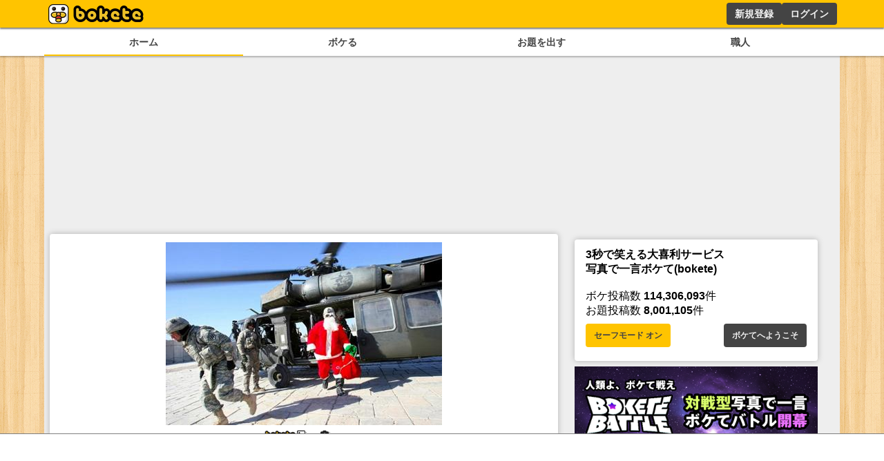

--- FILE ---
content_type: text/html; charset=utf-8
request_url: https://www.google.com/recaptcha/api2/aframe
body_size: 268
content:
<!DOCTYPE HTML><html><head><meta http-equiv="content-type" content="text/html; charset=UTF-8"></head><body><script nonce="OGMVQ8gaBZP1vt0SUr3hVw">/** Anti-fraud and anti-abuse applications only. See google.com/recaptcha */ try{var clients={'sodar':'https://pagead2.googlesyndication.com/pagead/sodar?'};window.addEventListener("message",function(a){try{if(a.source===window.parent){var b=JSON.parse(a.data);var c=clients[b['id']];if(c){var d=document.createElement('img');d.src=c+b['params']+'&rc='+(localStorage.getItem("rc::a")?sessionStorage.getItem("rc::b"):"");window.document.body.appendChild(d);sessionStorage.setItem("rc::e",parseInt(sessionStorage.getItem("rc::e")||0)+1);localStorage.setItem("rc::h",'1769762874833');}}}catch(b){}});window.parent.postMessage("_grecaptcha_ready", "*");}catch(b){}</script></body></html>

--- FILE ---
content_type: application/javascript; charset=utf-8
request_url: https://fundingchoicesmessages.google.com/f/AGSKWxVA7JXnMP5uUqCpCcTm288-ZlCb1kkuAhzoINDjjIiOMpgGsPVKCqpvi_seCyNepYPcZ9tYbvXGrCQGNgU6taLKqTcKWfoCeMu7Z_lPQC9OgDNbR9XbsrxgtPD-oOHAKz_DoP6qCiTcdNvRov9cROvztDx73n2c9l7qFNhHnRLMaMsJsfgp35qMdr4E/_/app.ads./adhomepage./bmndoubleclickad./adinjector_-adsonar.
body_size: -1285
content:
window['8323d158-fa6b-4d11-8b44-2e9bb1a9a547'] = true;

--- FILE ---
content_type: application/javascript; charset=utf-8
request_url: https://fundingchoicesmessages.google.com/f/AGSKWxWQ4be30fYf7aN75n77bgs6LlwNvWO73rH5Dcd8FqNF2dW-6zyjeDtn4annd832AZb8HwmQCFHhOVd4UimuQKcQTAoCRkeJqMkBT7RL35MSeraNYmnzUiX-QwPox6H4IAZ2wPreAw==?fccs=W251bGwsbnVsbCxudWxsLG51bGwsbnVsbCxudWxsLFsxNzY5NzYyODc0LDkxNzAwMDAwMF0sbnVsbCxudWxsLG51bGwsW251bGwsWzcsNl0sbnVsbCxudWxsLG51bGwsbnVsbCxudWxsLG51bGwsbnVsbCxudWxsLG51bGwsMV0sImh0dHBzOi8vc3AuYm9rZXRlLmpwL2Jva2UvMzIyMjYwNTgiLG51bGwsW1s4LCJ6amVuU1YtbUVzcyJdLFs5LCJlbi1VUyJdLFsxNiwiWzEsMSwxXSJdLFsxOSwiMiJdLFsxNywiWzBdIl0sWzI0LCIiXSxbMjUsIltbOTUzNDAyNTIsOTUzNDAyNTRdXSJdLFsyOSwiZmFsc2UiXV1d
body_size: 119
content:
if (typeof __googlefc.fcKernelManager.run === 'function') {"use strict";this.default_ContributorServingResponseClientJs=this.default_ContributorServingResponseClientJs||{};(function(_){var window=this;
try{
var qp=function(a){this.A=_.t(a)};_.u(qp,_.J);var rp=function(a){this.A=_.t(a)};_.u(rp,_.J);rp.prototype.getWhitelistStatus=function(){return _.F(this,2)};var sp=function(a){this.A=_.t(a)};_.u(sp,_.J);var tp=_.ed(sp),up=function(a,b,c){this.B=a;this.j=_.A(b,qp,1);this.l=_.A(b,_.Pk,3);this.F=_.A(b,rp,4);a=this.B.location.hostname;this.D=_.Fg(this.j,2)&&_.O(this.j,2)!==""?_.O(this.j,2):a;a=new _.Qg(_.Qk(this.l));this.C=new _.dh(_.q.document,this.D,a);this.console=null;this.o=new _.mp(this.B,c,a)};
up.prototype.run=function(){if(_.O(this.j,3)){var a=this.C,b=_.O(this.j,3),c=_.fh(a),d=new _.Wg;b=_.hg(d,1,b);c=_.C(c,1,b);_.jh(a,c)}else _.gh(this.C,"FCNEC");_.op(this.o,_.A(this.l,_.De,1),this.l.getDefaultConsentRevocationText(),this.l.getDefaultConsentRevocationCloseText(),this.l.getDefaultConsentRevocationAttestationText(),this.D);_.pp(this.o,_.F(this.F,1),this.F.getWhitelistStatus());var e;a=(e=this.B.googlefc)==null?void 0:e.__executeManualDeployment;a!==void 0&&typeof a==="function"&&_.To(this.o.G,
"manualDeploymentApi")};var vp=function(){};vp.prototype.run=function(a,b,c){var d;return _.v(function(e){d=tp(b);(new up(a,d,c)).run();return e.return({})})};_.Tk(7,new vp);
}catch(e){_._DumpException(e)}
}).call(this,this.default_ContributorServingResponseClientJs);
// Google Inc.

//# sourceURL=/_/mss/boq-content-ads-contributor/_/js/k=boq-content-ads-contributor.ContributorServingResponseClientJs.en_US.zjenSV-mEss.es5.O/d=1/exm=ad_blocking_detection_executable,kernel_loader,loader_js_executable/ed=1/rs=AJlcJMwkzeCrPzcr4ZTu9XKJQ6RjDJX32Q/m=cookie_refresh_executable
__googlefc.fcKernelManager.run('\x5b\x5b\x5b7,\x22\x5b\x5bnull,\\\x22bokete.jp\\\x22,\\\x22AKsRol8qrQWkAu_ocB8vZx7S4PBzNrU-va7_Chc1_kESd3Tcmg0piTZVWIZkObxYFrW6jWtX1UE-yOYGS42qqFjVphFPWmfcpdXdcExho4iJseqVBENN8zMjx1Mkx00__UeQRtncSI8GKUJmnXlSStVxJuDlfTyzbw\\\\u003d\\\\u003d\\\x22\x5d,null,\x5b\x5bnull,null,null,\\\x22https:\/\/fundingchoicesmessages.google.com\/f\/AGSKWxWOOs3LyHPprf5dItJI7WjoOfLxbU9l9502XNb7rJriBluNiAxDtjofbStt5BHuVcfr57WEUkfx-zbcLv59gW-XNbmZijRFL4C8uAf9fhdVfbWfsX_ngazNDDvDc1af0eX600fN2w\\\\u003d\\\\u003d\\\x22\x5d,null,null,\x5bnull,null,null,\\\x22https:\/\/fundingchoicesmessages.google.com\/el\/AGSKWxUqG6RrSiso45MLypB4QdAJD0z5dY_nD3TIBO6zWQl5NHCCwBzuLHwEPMKUvt1X7mJEDcnvEVgzLYmh4pWCqYIRzPkKSQ19OjsyH90XiomeEi1U8-7Kf-4m--jTfzGZBxbtWxPUMQ\\\\u003d\\\\u003d\\\x22\x5d,null,\x5bnull,\x5b7,6\x5d,null,null,null,null,null,null,null,null,null,1\x5d\x5d,\x5b3,1\x5d\x5d\x22\x5d\x5d,\x5bnull,null,null,\x22https:\/\/fundingchoicesmessages.google.com\/f\/AGSKWxV94UKlawGioyB0nV9XAH8hRxDUn8cTO8_tyL0OnQ5FqqRc0vW1CbfRYdqa6srlqG-3JqUNlQgtLgI8MLfAAkjss-JsOSxzJ-dedYv5m2mlNDBFRyCBT3g-Zy7K8fCAz7Dy6-dqBQ\\u003d\\u003d\x22\x5d\x5d');}